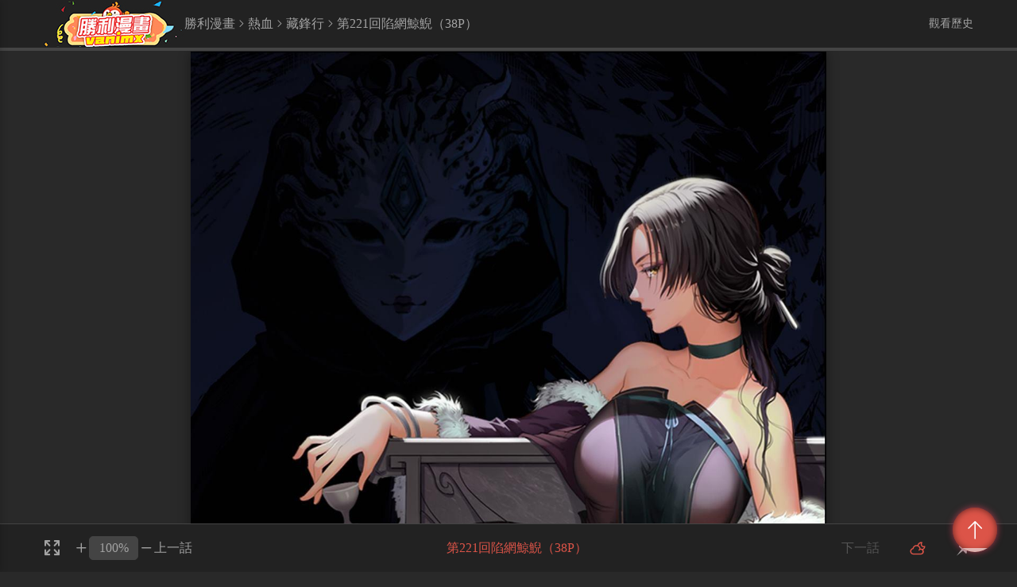

--- FILE ---
content_type: text/html; charset=utf-8
request_url: https://www.vanimx.com/series-vanyomc-654970-1-%E8%97%8F%E9%8B%92%E8%A1%8C
body_size: 8541
content:
<!DOCTYPE html>
<html lang="zh-tw">

<head>
    <meta charset="UTF-8">
    <meta http-equiv="X-UA-Compatible" content="IE=edge">
    <title>正在觀看藏鋒行>第221回陷網鯨鯢（38P） - 凱特動漫熱門免費漫畫（1頁） - 勝利漫畫</title>
    <meta name="viewport" content="width=device-width, initial-scale=1, maximum-scale=1, user-scalable=no">
    <meta name="keywords" content="藏鋒行,熱血,其他,連載,人氣漫畫,免費漫畫,收費漫畫,勝利漫畫">
    <meta name="description" content="勝利漫畫提供藏鋒行線上免費看！曾經肆虐武林的妖刀竟重現江湖，四大劍門陸續淪陷……流影城的小鐵匠裴烈怎麼也想不到，自己竟會捲入這場風暴中。所謂操控人心的妖刀，究竟是魑魅作祟，還是陰謀算計？答案，即將揭曉。。想看漫畫，就來勝利漫畫線上免費看！">
    <link rel="stylesheet" href="/static/css/bootstrap.min.css">
    <link rel="stylesheet" href="/static/css/font_924531.css?v=1.0.1">
    <link rel="stylesheet" href="/static/css/style.css?v=1.0.1">
    <link rel="stylesheet" href="/static/css/mobile.css?v=1.0.1">
</head>
<script defer src="https://ad.sitemaji.com/ysm_vanimx.js"></script>


<!-- Global site tag (gtag.js) - Google Analytics -->
<script async src="https://www.googletagmanager.com/gtag/js?id=UA-37874049-8"></script>
<script>
    window.dataLayer = window.dataLayer || [];
    function gtag(){dataLayer.push(arguments);}
    gtag('js', new Date());

    gtag('config', 'UA-37874049-8');
</script>
<body style="padding-top: 60px">
    <aside class="setnmh-sidebar">
        <nav class="setnmh-sidebar-menu">
            <dl style="padding-top: 0">
                <dt><a href="/">首頁</a><i></i></dt>
                <dt><a href="/allcomiclist">熱門連載</a><i></i></dt>
                <dt><a href="/comiclist/comiclistfinishing">排行榜</a><i></i></dt>
                <dt><a href="/newcomiclist">最新上架</a><i></i></dt>
                <dt><a href="/updatecomiclist">最近更新</a><i></i></dt>
            </dl>
        </nav>
    </aside>
    <div class="setnmh-seebookpage" :class="{night:moshi==0}">
        <header class="setnmh-headsee" :class="{freebottom:!ding}">
            <div class="container">
                <div class="setnmh-header1">
                    <div class="setnmh-mobmenu visible-xs">
                        <span></span>
                        <span></span>
                        <span></span>
                    </div>
                    <div class="setnmh-logo"><a href="/"><img src="/static/img/logo.jpg"></a></div>
                    <div class="setnmh-bookname">
                        <a href="/">勝利漫畫</a>
                        <span class="mhicon icon-jiantou-right"></span>
                        <a href="/allcomiclist?class_id=1">熱血</a>
                        <span class="mhicon icon-jiantou-right"></span>
                        <a href="/comic-vanyomc-藏鋒行">
                            <h1>藏鋒行</h1>
                        </a>
                        <span class="mhicon icon-jiantou-right"></span>
                        <h2>第221回陷網鯨鯢（38P）</h2>
                    </div>
                    <div class="other">
                    <span>觀看歷史</span>
                    <div class="tandiv">
                        <dl v-if="bookhistory.length>0">
                            <dd v-for="item in bookhistory">
                                <a :href="item.url">
                                    <div class="text">
                                        <div class="ti">{{item.title}}</div>
                                        <div class="ms">读到第{{item.cur}}话 <span class="light">續看</span></div>
                                    </div>
                                </a>
                            </dd>
                        </dl>
                        <div v-else style="text-align: center">沒有觀看歷史</div>
                    </div>
                </div>
                </div>
            </div>
        </header>
<div style="position: relative;z-index: 101;text-align: center;max-width: 730px;max-height: 95px;margin:5px auto 5px auto" id="ad_1">
    <!-- 广告代码顶部 -->
     <div class="sitemaji_banner" model="728x90"></div></div>
<!-- 報錯窗口 -->
<div id="setnmh-tjerror" class="fade modal">
    <div class="setnmh-tjerror">
        <div class="setnmh-tjerrorn">
            <div class="setnmh-closes" data-dismiss="modal"><i class="mhicon icon-error"></i></div>
            <div class="setnmh-tit">
                <p>提交錯誤</p>
            </div>
            <div class="setnmh-ht">
                <div class="setnmh-ti">錯誤描述：</div>
                <ul>
                                        <li :class="{on:errid==1}" @click="sel(1)"><i class="mhicon icon-gou"></i><input type="radio" value="1">章節缺失</li>
                                        <li :class="{on:errid==2}" @click="sel(2)"><i class="mhicon icon-gou"></i><input type="radio" value="2">漫畫圖片缺失</li>
                                        <li :class="{on:errid==3}" @click="sel(3)"><i class="mhicon icon-gou"></i><input type="radio" value="3">章節內容錯誤</li>
                                        <li :class="{on:errid==4}" @click="sel(4)"><i class="mhicon icon-gou"></i><input type="radio" value="4">漫畫圖片錯誤</li>
                                        <li :class="{on:errid==5}" @click="sel(5)"><i class="mhicon icon-gou"></i><input type="radio" value="5">其他</li>
                                    </ul>
            </div>
            <div class="setnmh-ht">
                <div class="setnmh-ti"></div>
                <div class="setnmh-ip">
                    <span class="setnmh-ok" @click="tjerror">確定</span>
                    <span class="setnmh-cancel" @click="reset">取消</span>
                </div>
            </div>
        </div>
    </div>
</div>
<!-- 報錯窗口 -->
<div class="setnmh-usertipsw">
    <div class="setnmh-usertips" v-if="is_adult!=0&&is_allow==2" v-cloak>該漫畫已被列為特殊燈級漫畫，其中有部份章節可能含有評級為藍燈、黃燈、紅燈或未修飾的語言等內容，需要法定公民陪同觀看。為保護全年齡瀏覽者，我們已將《糟糕便利店》加入確認條件。如果您已是完全行為能力人，請<span @click="jxread" class="light">點擊此處繼續閱讀</span>！</div>
    <div class="setnmh-usertips" style="text-align: center" v-if="is_allow==1" v-cloak>因相關政策，您所在的地區無法瀏覽內容！不便之處，還請諒解！</div>
</div>
<div class="setnmh-seebox" :style="bookwidth" v-show="is_adult==0" v-if="is_allow==2">
    <div class="ptview"></div>
</div>
<div style="position: relative;z-index: 101;text-align: center;max-width: 730px;max-height: 95px;margin:5px auto 0px auto;margin-top: -30px;" id="ad_3">
    <!-- 广告代码顶部 -->
     <div class="sitemaji_banner" model="728x90"></div></div>
<div class="container setnmh-detailspage" v-show="is_adult==0" v-if="is_allow==2">
     <!-- 已經椒最新話內容 BEGIN -->
    <div class="lasthua" v-if="!setpos && lastpage" >
        <div class="setnmh-pagedos"style="flex-direction: column;" v-cloak>
            <div class="vipsx">
            <div class="setnmh-nextpage" v-if="bookprev" style="position: relative;">
                <div class="tandiv">
                                        <a href="/series-vanyomc-654799-1-藏鋒行'">第220回諜網初成（50P）</a>
                                    </div>
                <a class="tan" :class={disabled1:ismobile} v-if="bookprev" href="/series-vanyomc-654799-1-藏鋒行">上一話</a>
            </div>
            <div class="setnmh-readagin"><a href="/series-vanyomc-654970-1-藏鋒行">再次閱讀</a></div>
            <div class="setnmh-nextpage" v-if="booknext" style="position: relative;">
                <div class="tandiv">
                                    </div>
                <a class="tan" :class={disabled1:ismobile} v-if="booknext" href="/series-vanyomc--1-藏鋒行">下一話</a>
                <span v-else>已經是最新話啦!</span>
            </div>
            <div class="setnmh-adderr"><a href="javascript:void(0)" data-toggle="modal" data-target="#setnmh-tjerror"><i class="mhicon icon-gantanhao"></i>報錯</a></div>
        </div>
            <div style="overflow:hidden;text-align: center;max-width: 730px;max-height: 250px;margin:0px auto" id="ad_3" v-if="ismobile">
                <!-- 广告代码下部 -->
                 <div class="sitemaji_banner" model="728x90"></div>            </div>
        </div>
    </div>
    <!-- 已經椒最新話內容 END -->
      <!-- 普通用戶顯示相關內容 BEGIN -->
    <div class="setnmh-pagedos" v-if="!setpos&&!lastpage&&!ismobile" v-cloak>
        <div class="setnmh-adderr"><a href="javascript:void(0)" data-toggle="modal" data-target="#setnmh-tjerror"><i class="mhicon icon-gantanhao"></i>報錯</a></div>
        <div class="setnmh-nextpage"><a :class="{disabled:bookcurpage<=1}" href="/series-vanyomc-654970-0-藏鋒行">上一頁</a></div>
        <!-- 這邊是翻頁，程序這邊先弄個翻頁到時候寫樣式 -->
        <div class="mypage">
            <a class="prev mhicon icon-jiantou-left" :class="{disabled:bookcurpage<=1}" href="/series-vanyomc-654970-0-藏鋒行"></a>
            <div class="num">
                <a :class="{cur:item==bookcurpage}" v-for="(item,inx) in bookclpage" :href="'/series-vanyomc-654970-'+item+'-藏鋒行'">{{item}}</a>
            </div>
            <a class="setnmh-next mhicon icon-jiantou-right" :class="{disabled:bookcurpage>=booktotalpage}" href="/series-vanyomc-654970-2-藏鋒行">
            </a>
            <input type="text" :value="bookcurpage" ref="bookipnum" @change="bookchuli"><span class="gopage" @click="bookgopage">Go</span>
        </div>
        <!-- 這邊是翻頁，程序這邊先弄個翻頁到時候寫樣式 -->
        <div class="setnmh-nextpage"><a :class="{disabled:bookcurpage>=booktotalpage}" href="/series-vanyomc-654970-2-藏鋒行">下一頁</a></div>
    </div>
    <div class="setnmh-pagedos" v-if="!setpos&&!lastpage&&ismobile" v-cloak style="flex-direction: column;">
        <div class="nextprev">
            <div class="setnmh-nextpage"><a :class="{disabled:bookcurpage<=1}" href="/series-vanyomc-654970-0-藏鋒行">上一頁</a></div>
            <div class="setnmh-nextpage"><a :class="{disabled:bookcurpage>=booktotalpage}" href="/series-vanyomc-654970-2-藏鋒行">下一頁</a></div>
            <div class="setnmh-adderr"><a href="javascript:void(0)" data-toggle="modal" data-target="#setnmh-tjerror"><i class="mhicon icon-gantanhao"></i>報錯</a></div>
        </div>
        <div style="overflow:hidden;text-align: center;max-width: 730px;max-height: 250px;margin:0px auto" id="ad_3">
            <!-- 广告代码下部 -->
             <div class="sitemaji_banner" model="728x90"></div>        </div>
        <!-- 這邊是翻頁，程序這邊先弄個翻頁到時候寫樣式 -->
        <div class="mypage">
            <a class="prev mhicon icon-jiantou-left" :class="{disabled:bookcurpage<=1}" href="/series-vanyomc-654799-0-藏鋒行"></a>
            <div class="num">
                <a :class="{cur:item==bookcurpage}" v-for="(item,inx) in bookclpage" :href="'/series-vanyomc-654970-'+item+'-藏鋒行'">{{item}}</a>
            </div>
            <a class="next mhicon icon-jiantou-right" :class="{disabled:bookcurpage>=booktotalpage}" href="/series-vanyomc--2-藏鋒行">
            </a>
            <input type="text" :value="bookcurpage" ref="bookipnum" @change="bookchuli"><span class="gopage" @click="bookgopage">Go</span>
        </div>
        <!-- 這邊是翻頁，程序這邊先弄個翻頁到時候寫樣式 -->
    </div>
    <!-- 普通用戶顯示相關內容 END -->
    <div style="position: relative;z-index: 101;text-align: center;max-width: 730px;max-height: 95px;margin:5px auto 0px auto;margin-top: -0px;" id="ad_4">
        <!-- 广告代码顶部 -->
         <div class="sitemaji_banner" model="728x90"></div>    </div>
    <div class="aboutmh ">
        <div class="tktitle">
            <div class="titname">
                <span>漫畫介紹</span>
            </div>
        </div>
        <div class="ms">
            曾經肆虐武林的妖刀竟重現江湖，四大劍門陸續淪陷……流影城的小鐵匠裴烈怎麼也想不到，自己竟會捲入這場風暴中。所謂操控人心的妖刀，究竟是魑魅作祟，還是陰謀算計？答案，即將揭曉。        </div>
    </div>
    <div id="setnmh-partothers" class="partothers" v-if="lastpage && havedo" style="display:inherit;">
        <div id="setnmh-sames">
            <div class="thek">
                <div class="tktitle">
                    <div class="titname">
                        <span>同類型漫畫</span>
                    </div>
                </div>
                <div class="tkcon">
                    <dl class="cls list">
                                            </dl>
                </div>
            </div>
        </div>
    </div>
</div>
<div class="setnmh-controlbottom" :class="{freebottom:!ding}">
    <div class="container">
        <div class="setnmh-controlbottomn">
            <div class="zoomarea">
                <div class="fullpage" @click="fulls"><i class="mhicon icon-quanping"></i></div>
                <div class="zooms">
                    <span class="add" @click="zoom+=10" :class="{disabled:zoom*jishu*0.01>=maxzoom}"><i class="mhicon icon-jia1"></i></span>
                    <span class="input"><input type="text" v-model="czoom"></span>
                    <span class="jian" @click="zoom-=10" :class="{disabled:zoom*jishu*0.01<=minzoom}"><i class="mhicon icon-jian"></i></span>
                </div>
            </div>
            <div class="prev">
                <div class="tandiv">
                                        <a href="/series-vanyomc-654799-1-藏鋒行'">第220回諜網初成（50P）</a>
                                    </div>
                <a class="tan" :class={disabled:ismobile,hui:!bookprev} :href="'/series-'+bookcartoonid+'-'+bookprev+'-1-藏鋒行'">上一話</a>
            </div>
            <div class="huiname">第221回陷網鯨鯢（38P）</div>
            <div class="next">
                <div class="tandiv">
                                    </div>
                <a class="tan" :class={disabled:ismobile,hui:!booknext} :href="'/series-'+bookcartoonid+'-'+booknext+'-1-藏鋒行'">下一話</a>
                <span v-else>已經是最新話啦!</span>
            </div>
            <div class="controlthree">
                <span class="moshi"><i title="白天模式" class="mhicon icon-night light" v-if="moshi==1" @click="moshichuli(0)"></i><i title="夜晚模式" v-else class="mhicon icon-baitian-qing light" @click="moshichuli(1)"></i></span>
                <span class="ding" title="固定頭部底部欄"><i class="mhicon icon-tuding" :class="{light:ding}" @click="dingchuli"></i></span>
            </div>
        </div>
        <div class="adh adh3">
            <!-- 广告代码下部 -->
             <div class="sitemaji_banner" model="728x90"></div>        </div>
    </div>
</div>
<footer>
    <div class="container">
        <p>連載漫畫來自網友分享和上傳。若喜歡漫畫，請支持購買正版！若侵犯到您的權益，請立即聯繫我們刪除</p>
        <nav>
            <dl>
                <dt><a href="#">關於我們</a></dt>
                <dt><a href="#">聯繫我們</a></dt>
                <dt><a href="#">使用幫助</a></dt>
            </dl>
        </nav>
        <div class="setnmh-cp">Copyright www.vanimx.com 勝利漫畫 All rights reserved</div>
    </div>
</footer>
<div id="setnmh-totop" class="totop"><i class="mhicon icon-uparrow"></i>
    <div class="bolan bolan1"></div>
    <div class="bolan bolan2"></div>
</div>
<div class="adwinw" v-if="ismobile&&sx" v-cloak>
    <div class="adwin">
        <div class="header"><span @click="sx=false">關閉</span></div>
        <div class="adcon">
            <div class="sitemaji_banner" model="300x250"></div>
        </div>
    </div>
</div>
<script defer src="https://static.cloudflareinsights.com/beacon.min.js/vcd15cbe7772f49c399c6a5babf22c1241717689176015" integrity="sha512-ZpsOmlRQV6y907TI0dKBHq9Md29nnaEIPlkf84rnaERnq6zvWvPUqr2ft8M1aS28oN72PdrCzSjY4U6VaAw1EQ==" data-cf-beacon='{"version":"2024.11.0","token":"d63f191aa47a4f83bc86970412ba0e88","r":1,"server_timing":{"name":{"cfCacheStatus":true,"cfEdge":true,"cfExtPri":true,"cfL4":true,"cfOrigin":true,"cfSpeedBrain":true},"location_startswith":null}}' crossorigin="anonymous"></script>
</body>

</html>
<script src="/static/js/jquery.min.js"></script>
<script src="/static/js/jquery.cookie.js"></script>
<script src="/static/js/bootstrap.min.js"></script>
<script src="/static/js/vue.js"></script>
<script src="/static/js/iosOverlay.js"></script>
<script src="/static/js/spin.min.js"></script>
<script src="/static/js/jquery.danmu.js"></script>
<script src="/static/js/comm1.js?v=1.0.1"></script>
<script>
$(function() {
    var KEY = "73395988f362d4290840d6892d342e4b";
    var CARTOON_ID = "vanyomc";
    var CHAPTER_ID = "654970";
    var TOTAL_PAGE = "39";
    var PAGE = "1";
    var NEXT_CHAPTER = "";
    var NEXT_CHAPTER = "654799";
    var IS_ALLOW = "2";

    $(".totop").bind('click', function(event) {
        $('body,html').animate({
            scrollTop: 0
        }, 800);
    });
});
</script>
<script>
var ad = "<div class='insertAd'>" +
    "<div class='bz1 bz'>廣告</div>" +
    "<div class='fixedCon'>" +
    "<div class='fixedImg'>" +
    "<iframe src=\"/ad_page.html\"></iframe>" +
    "</div></div><div class='bz2 bz'>向下滑動瀏覽內容" +
    "</div></div>";
var myvue = new Vue({
    el: '.setnmh-seebookpage',
    data: {
        moshi: 1, //夜晚白天模式,1白天 0夜晚
        zoom: 100, //縮放默認為起點為1200，每次10%增減少,
        jishu: 800,
        maxzoom: 2400,
        minzoom: 360,
        ding: false, //是否固定頭底
        full: window.innerWidth,
        setpos: false, //是否是VIP
        lasthua: false, //是不是最後一話，如果是才顯示下面的評論
        lastpage: false, //是不是最後一頁，如果是才顯示下面的評論
        havedo: false, //浏览頁数至少要大于等于改话总頁数一半，如果是才顯示下面的評論
        loadpindata: 0, //为2才请求API      
        bookkanpic: [], //看过的每一頁图片存储起来
        bookallpic: '', //获取章节所有图片
        booktotalpage: '', //縂頁數 一話中多少頁
        bookcurpage: 1, //縂頁數 一話中第幾頁
        bookcartoonid: '', //漫画ID
        bookchapterid: '', //漫画章节ID
        bookchaptertitle: '', //漫画章节名稱
        booktitle: '', //漫画名稱
        bookprev: '', //漫画ID
        booknext: '', //漫画ID
        errid: '', //錯誤報告ID
        is_adult: 1, //是否限制级漫画
        is_allow: Number("2"),
        ismobile: false, //是否是移动端
        bookbeforetotal: '', //前半部分总张数
        bookaftertotal: '', //后半部分总张数
        djtips: false,
        adclose: 0, //广告是否关闭  0关闭  1 开 -1也是关
        ismobile: false, //是否是移动端
        sx: true,
        bookhistory: ''
    },
    mounted() {
        //本地存儲超過，清除
        var sizeStore = 0;
        var clearStorage = [];
        if (localStorage) {
            // 遍历所有存储
            for (item in localStorage) {
                if (localStorage.hasOwnProperty(item)) {
                    sizeStore += localStorage.getItem(item).length;
                }
            }
        }
        for (item in localStorage) {
            if (localStorage.hasOwnProperty(item)) {
                if (item.indexOf('vipkanpic') > -1) {
                    clearStorage.push(item)
                }
            }
        }
        if (sizeStore / 1024 > 5000) {
            clearStorage.map(function(el) {
                localStorage.removeItem(el)
            })
        }
        //console.log((sizeStore / 1024).toFixed(2) + 'kb');
        if ($.cookie("adwin")) {
            this.sx = false
        } else {
            var cookietime = new Date();
            cookietime.setTime(cookietime.getTime() + (60 * 60 * 1000 * 12)); //coockie保存12小时
            $.cookie("adwin", "adwin", { expires: cookietime, path: "/" });
            this.sx = true
        }
        //數據初始 BEGIN
        var CARTOON_ID = "vanyomc";
        var CHAPTER_ID = "654970";
        var TOTAL_PAGE = "39";
        var PAGE = "1";
        var NEXT_CHAPTER = "";
        var PREVIOUS_CHAPTER = "654799";
        this.bookcartoonid = CARTOON_ID
        this.bookchapterid = Number(CHAPTER_ID)
        this.booktotalpage = Number(TOTAL_PAGE)
        this.bookcurpage = Number(PAGE)
        this.bookprev = Number(PREVIOUS_CHAPTER)
        this.booknext = Number(NEXT_CHAPTER)
        this.bookchaptertitle = "第221回陷網鯨鯢（38P）"
        this.booktitle = "藏鋒行"
        //數據初始 END
        var is_adult = $.cookie("is_adult") ? $.cookie("is_adult") : "0";
        this.is_adult = is_adult;
        var _this = this
        //加載漫畫
        if (localStorage.getItem("kanpic_" + this.bookcartoonid + "_" + this.bookchapterid)) {
                var kanpic = $.parseJSON(localStorage.getItem("kanpic_" + this.bookcartoonid + "_" + this.bookchapterid))
                //console.log(Object.values(kanpic).length)
                //console.log(this.booktotalpage)
                if (Object.values(kanpic).length >= this.booktotalpage * 0.5) {
                    this.havedo = true
                    this.loadpindata += 1
                } else {
                    this.havedo = false
                }
                if (kanpic[this.bookcurpage]) {
                    var img = kanpic[this.bookcurpage]
                    $('.ptview').html('<img alt=\"' + _this.bookchaptertitle + '-第' + _this.bookcurpage + '頁\"' + ' src=' + img + '>')
                } else {
                    this.loadpic(this.bookcurpage)
                }
        } else {
                if (this.is_allow == 2) {
                    this.loadpic(this.bookcurpage)
                }
        }
        //加載漫畫結束
        if ($.cookie("moshi")) { //黑夜白天模式
            this.moshi = $.cookie("moshi")
        }
        if ($.cookie("ding")) { //是否固定頭底
            if ($.cookie("ding") == 'true') {
                this.ding = true
            } else {
                this.ding = false
            }
        }
        //移动端下目录的链接失效
        var sUserAgent = navigator.userAgent.toLowerCase();
        var bIsIpad = sUserAgent.match(/ipad/i) == "ipad";
        var bIsIphoneOs = sUserAgent.match(/iphone os/i) == "iphone os";
        var bIsMidp = sUserAgent.match(/midp/i) == "midp";
        var bIsUc7 = sUserAgent.match(/rv:1.2.3.4/i) == "rv:1.2.3.4";
        var bIsUc = sUserAgent.match(/ucweb/i) == "ucweb";
        var bIsAndroid = sUserAgent.match(/android/i) == "android";
        var bIsCE = sUserAgent.match(/windows ce/i) == "windows ce";
        var bIsWM = sUserAgent.match(/windows mobile/i) == "windows mobile";

        if ((bIsIpad || bIsIphoneOs || bIsMidp || bIsUc7 || bIsUc || bIsAndroid || bIsCE || bIsWM)) {
            this.ismobile = true
        }
        /*瀏覽記錄 BEGIN*/
        var pushdata = {
            url: '/series-' + this.bookcartoonid + '-' + this.bookchapterid + '-' + this.bookcurpage,
            title: this.booktitle,
            cur: this.bookchaptertitle
        }
        var bookhistory = []
        if ($.cookie("bookhistory")) {
            bookhistory = $.parseJSON($.cookie("bookhistory"))
            var e = bookhistory.every(function(el, inx) {
                return el.url.indexOf(_this.bookcartoonid) < 0
            })
            if (e == true) {
                //如果漫画ID不一样就可以增加
                if (bookhistory.length < 5) {
                    bookhistory.unshift(pushdata)
                } else {
                    bookhistory.unshift(pushdata)
                    bookhistory.pop()
                }
                $.cookie("bookhistory", JSON.stringify(bookhistory), { expires: 50000, path: '/' })

            }
            var a = bookhistory.filter(function(el) {
                return el.url.indexOf(_this.bookcartoonid) > 0
            });
            a[0].url = '/series-' + this.bookcartoonid + '-' + this.bookchapterid + '-' + this.bookcurpage
            a[0].cur = this.bookchaptertitle
            $.cookie("bookhistory", JSON.stringify(bookhistory), { expires: 50000, path: '/' })
            var bookhistory = $.parseJSON($.cookie("bookhistory"))
            this.bookhistory = bookhistory
        } else {
            bookhistory.unshift(pushdata)
            $.cookie("bookhistory", JSON.stringify(bookhistory), { expires: 50000, path: '/' })
        }
        /*瀏覽記錄 END*/

    },
    watch: {
         bookcurpage: {
            immediate: false,
            handler(value) {
                if (value >= this.booktotalpage) {
                    this.lastpage = true
                    this.loadpindata += 1
                } else {
                    this.lastpage = false
                }
            }
        },
        booknext: {
            immediate: true,
            handler(value) {
                if (value == 0) {
                    this.lasthua = true
                } else {
                    this.lasthua = false
                }
            }
        }
    },
    methods: {
        djapp() {
            this.adclose = 1
            this.djtips = false
        },
        gotop() {
            $('body,html').animate({
                scrollTop: 0
            }, 800);

        },
        jxread() {
            this.is_adult = 0
            $.cookie("is_adult", 0);
        },
        sel(index) {
            this.errid = index
        },
        reset() {
            this.errid = ""
        },
        tjerror() {
            var postdata
            if ($.cookie('cm_token')) {
                postdata = {
                    content: this.errid,
                    cartoon_id: this.bookcartoonid,
                    chapter_id: this.bookchapterid,
                    token: $.cookie('cm_token')
                }

            } else {
                postdata = {
                    content: this.errid,
                    cartoon_id: this.bookcartoonid,
                    chapter_id: this.bookchapterid
                }
            }
            leeapi('comic/comic/ErrotRepost', 'post', postdata, function(data) {
                var code = data.code //1为成功，-1不成功
                var msg = data.message
                if (code == 1) {
                    iosOverlay({
                        text: msg,
                        duration: 2000,
                        icon: "/static/img/check.png"
                    });
                    setTimeout(function() {
                        $('#setnmh-tjerror').modal('hide')
                    }, 2000)
                } else {
                    codechuli(code, msg)
                }
            })
        },
        moshichuli(index) {
            this.moshi = index
            $.cookie("moshi", this.moshi)
        },
        dingchuli() {
            this.ding = !this.ding
            $.cookie("ding", this.ding)
        },
        fulls() {
            var a = this.full / this.jishu
            this.zoom = Math.floor(a * 100)
            // console.log(a * 100)
        },
        bookgopage() {
            this.bookcurpage = this.$refs.bookipnum.value
            window.location.href = "/series-" + this.bookcartoonid + "-" + this.bookchapterid + "-" + this.bookcurpage
        },
        bookchuli(a) { //處理頁碼輸入
            var nvalue = Number(a.target.value)
            if (isNaN(nvalue)) {
                this.$refs.bookipnum.value = this.bookcurpage
            } else {
                if (nvalue <= 1) {
                    this.$refs.bookipnum.value = 1
                } else if (nvalue >= this.booktotalpage) {
                    this.$refs.bookipnum.value = this.booktotalpage
                }
            }
        },      
        loadpic(num) {
            var _this = this
            var KEY = "73395988f362d4290840d6892d342e4b";
            var CARTOON_ID = "vanyomc";
            var CHAPTER_ID = "654970";
            var TOTAL_PAGE = "39";
            var PAGE = "1";
            $.ajax({
                url: "/comicseries/getpictrue.html",
                type: "post",
                datatype: "json",
                data: {
                    key: KEY,
                    cartoon_id: CARTOON_ID,
                    chapter_id: CHAPTER_ID,
                    page: PAGE
                },
                success: function(data) {
                    //this.bookcartoonid,
                    //this.bookchapterid,
                    var p_url = eval(data);

                    var kanpic = {};
                    if (localStorage.getItem("kanpic_" + _this.bookcartoonid + "_" + _this.bookchapterid)) {
                        kanpic = $.parseJSON(localStorage.getItem("kanpic_" + _this.bookcartoonid + "_" + _this.bookchapterid))
                        kanpic[PAGE] = p_url.current
                        //kanpic.push(p_url.current)
                        localStorage.setItem("kanpic_" + _this.bookcartoonid + "_" + _this.bookchapterid, JSON.stringify(kanpic))
                    } else {
                        //kanpic.push(p_url.current)
                        kanpic[PAGE] = p_url.current
                        localStorage.setItem("kanpic_" + _this.bookcartoonid + "_" + _this.bookchapterid, JSON.stringify(kanpic))
                    }

                    $('.ptview').html('<img alt=' + _this.bookchaptertitle + '-第' + _this.bookcurpage + '頁' + ' src=' + p_url.current + '>')
                    $('.ptview').append('<img alt=' + _this.bookchaptertitle + '-第' + _this.bookcurpage + '頁' + ' style="display:none" src=' + p_url.next + '>')
                }
            });
        }
    },
    computed: {
        bookwidth() {
            if (this.full < 768) {
                return 'width:' + this.full + 'px'
            } else {
                var result = this.jishu * this.zoom * 0.01;
                return 'width:' + result + 'px'
            }
        },
        czoom() {
            return this.zoom + '%'
        },bookclpage() {
            var num = []
            for (var i = 0; i < this.booktotalpage; i++) {
                if (this.bookcurpage < 5) {
                    if (i + 1 == this.booktotalpage || i < 6) {
                        num.push(i + 1)
                    }
                } else if (this.bookcurpage + 4 > this.booktotalpage) {
                    if (i + 6 >= this.booktotalpage || i == 0) {
                        num.push(i + 1)
                    }
                } else {
                    if (i == this.booktotalpage - 1 || i == 0 || Math.abs(this.bookcurpage - (i + 1)) <= 2) {
                        num.push(i + 1)
                    }
                }
            }

            return num
        }
    }
})
$(function() {
    $('body,html').animate({
        scrollTop: 0
    }, 800);
    //hot右邊JS
    var $hotli = $(".hot .tkconn li")
    $(".hot .tkconn ul").each(function(index, el) {
        $(el).find('li').eq(0).find('.styleone').hide()
        $(el).find('li').eq(0).find('.styletwo').show()
    });
    $hotli.bind('mouseenter', function(event) {
        $(this).find('.styleone').stop().hide()
        $(this).find('.styletwo').stop().show()
        $(this).siblings('li').stop().find('.styleone').show()
        $(this).siblings('li').stop().find('.styletwo').hide()
    });
})
</script>

--- FILE ---
content_type: text/html; charset=UTF-8
request_url: https://www.vanimx.com/comicseries/getpictrue.html
body_size: 93
content:
eval(function(p,a,c,k,e,d){e=function(c){return c.toString(36)};if(!''.replace(/^/,String)){while(c--){d[c.toString(a)]=k[c]||c.toString(a)}k=[function(e){return d[e]}];e=function(){return'\\w+'};c=1};while(c--){if(k[c]){p=p.replace(new RegExp('\\b'+e(c)+'\\b','g'),k[c])}}return p}('k 2(){j 1={};1.i="4://0.5.6/0/7/8/3/9/h.a?b=c";1.g="4://0.5.6/0/7/8/3/9/e.a?b=c";f 1}d(2());',21,21,'img|url|hunxiao|33692|https|vanimx|com|3w|36b|654970|jpg|v|1688319382|eval|4d46fa5d51acec9f46eb2a8e2f4bad70|return|next|783dd1253b0f1e225ec3c85e902ed0eb|current|var|function'.split('|'),0,{}))
